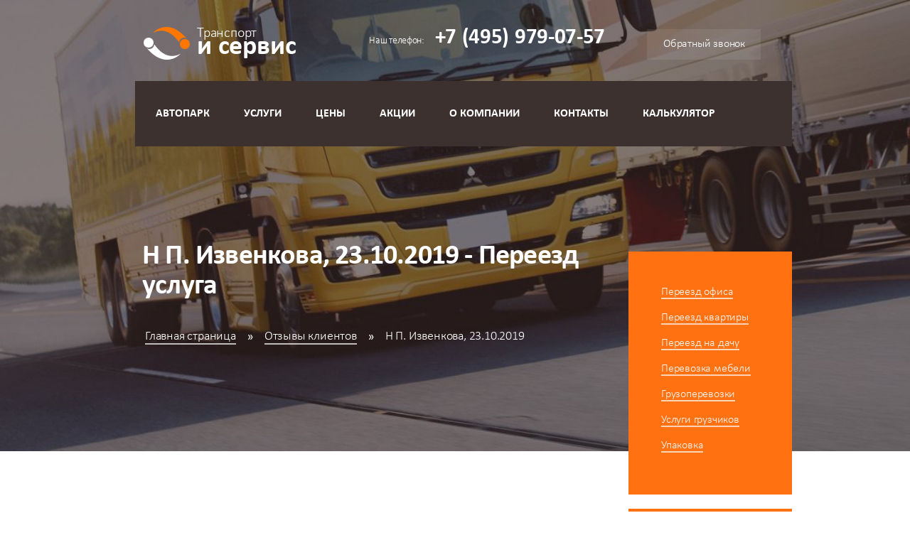

--- FILE ---
content_type: text/html; charset=windows-1251
request_url: https://www.gruso-perevozchik.ru/otzyvy/142/
body_size: 5172
content:
<!DOCTYPE html>
<html lang="ru">
<head>
<meta name="keywords" content="" />
<meta name="description" content="Н П. Извенкова, 23.10.2019 - Переезд услуга" />
	<meta http-equiv="Content-Type" content="text/html; charset=UTF-8">
	<meta name="viewport" content="width=device-width, initial-scale=1.0">
	<title>Н П. Извенкова, 23.10.2019 - Переезд услуга</title>
        <link href="/img/fav.svg" sizes="any" rel="icon" type="image/svg+xml" />               
	<link media="all" rel="stylesheet" href="/css/all.css">
	<link media="all" rel="stylesheet" href="/css/fancybox.css">
<link media="all" rel="stylesheet" href="/css/style.css">
<link media="all" rel="stylesheet" href="/css/modal.css"> 
 <!--[if IE 8]>
 <link rel="stylesheet" type="text/css" href="/css/ie8.css" />
 <![endif]-->
<script src="/js/forms.js" type="text/javascript"></script>
<script src="//yandex.st/jquery/1.8.0/jquery.min.js" type="text/javascript"></script>   
</head>
<body>


    <div id="wrapper">
<!--  header -->
		<header id="header" class="inside-header">
			<div class="header">
				<div class="bg-stretch bg-header-inside">
				</div>
				        <div class="wrap wrap-sec slide">
					<strong class="phone"><span>Наш телефон:</span> +7 <em>(495)</em> <b>979-07-57</b></strong>
					<a class="logo" href='/'><span>Транспорт</span> и сервис</a>
					<nav class="menu">
						<a href="/#" class="opener"><span>Menu</span></a>
						<div class="drop">
							<div class="header-panel">
									<div class="twobtn">
<div class="btn-one">
								
</div>
<div class="btn-two">
<a href="/zvonok/" class="btn-feedback"  id="popup1">Обратный звонок</a>
</div>
</div>							
							</div>
							<div class="nav">
								<ul id="nav">											
                                                                        <li><a href='/gruzovoj-avtopark/'>Автопарк</a></li>
                                                                        <li><a href='/nashi-usligi/'>Услуги</a></li>
									<li><a href='/price.html'>Цены</a></li>                                                                                                                                               
                                                                        <li><a href='/akcii/'>Акции </a></li>
                                                                        <li><a href='/about.html'>О компании</a></li>	
									<li><a href='/contact/'>Контакты</a></li>
                                                                        <li><a href='/calc/'>Калькулятор</a></li>

								</ul>
							</div>
						</div>
					</nav>
				</div>
			</div>
		</header>
<!-- end header -->
<!-- main -->
		<div id="main">
<!-- sidebar -->
			<div class="wrap-sidebar">
				<div class="wrap">
					<div id="sidebar">
						<div class="box servise">
							
							<ul>
								<li><a href='/ofispereezd/'>Переезд офиса</a></li>
								<li><a href='/kvartpereezd/'>Переезд квартиры</a></li>
								<li><a href='/dachpereezd/'>Переезд на дачу</a></li>
                                                                <li><a href='/perevozka-mebeli/'>Перевозка мебели</a></li>
								<li><a href='/gruzoperevozki/'>Грузоперевозки</a></li>
								<li><a href='/gruzchiki/'>Услуги грузчиков</a></li>								
								<li><a href='/upakovka-dlya-pereezda/'>Упаковка</a></li>
							</ul>
						</div>
							<div class="box useful gruz_inner">
							<strong>Полезное</strong>
							<ul>
								<li><a href='/gruzoperevozki/gruzchiki/'>Перевозки и грузчики</a></li>								
							        <li><a href='/gruzoperevozki/logistika/'>Логистика</a></li>
								<li><a href='/gruzoperevozki/ekspedirovanie/'>Экспедирование</a></li>
								
							</ul>
						</div>
						<div style="padding-bottom: 15px">
						<a class="hl_button calc_link" href="/calc/"><img alt="Калькулятор" src="/img/knopki/calc.png"></a>							
						</div>
						<div class="box grayblock">
							<p> <a href="/news/" style="margin-top: 15px;"><strong class="specb">Новости</strong></a></p> 
							<ul>
								<li><span style="font-size: 12px;color: #333;">17.05.2024</span> <br /> <a href="/news/17.05.2024/">Как изменятся грузовые перевозки в ближайшее время?</a></li>
								 <li><span style="font-size: 12px;color: #333;">02.03.2023</span> <br /> <a href="/news/30.02.2023/">В Москве введена пропускная система для большегрузного транспорта</a></li>
								 <li><span style="font-size: 12px;color: #333;">15.10.2022</span> <br /> <a href="/news/15.10.2022/">Разрешение на проезд тяжеловесного транспорта выдают на портале госуслуг</a></li>
							</ul>							
						</div>						
						<div class="box grayblock">
							<p>
							<a href="/articles/" style="margin-top: 15px;"><strong class="specb">Советы</strong></a></p> 
							<ul>
								<li><a href="/articles/poputnye-perevozki">Попутные перевозки – одно из лучших предложений транспортных компаний</a>
</li>
								<li><a href="/articles/chto-nuzhno-znat-pri-perevozke-ofisnoj-mebeli">Что нужно знать при перевозке офисной мебели</a>
</li>
								
							</ul>
						</div>		

						<div class="box grayblock">
							<p>
							<a href="/voprosy-otvety/" style="margin-top: 15px;"><strong class="specb">Вопросы и ответы</strong></a></p> 
							<ul>
								<li><a href="/voprosy-otvety/180">Является ли упаковка мебели обязательной?</a>
</li>
								<li><a href="/voprosy-otvety/112">Каким образом я могу обезопасить мебель от появления следов скотча?</a>
</li>
								
							</ul>

						</div>	
						
						<div class="box sort-ton gruz_inner">
							<strong>Сортировка по тоннажу</strong>
							<ul>
								<li><a href="/gruzoperevozki/500-kg/">до 500 кг</a></li>
								<li><a href="/gruzoperevozki/1-tonna/">до 1 тонны</a></li>
								<li><a href="/gruzoperevozki/1,5-tonny/">до 1,5 тонн</a></li>
								<li><a href="/gruzoperevozki/3,5-tonny/">до 3 тонн</a></li>
								<li><a href="/gruzoperevozki/5-tonn/">до 5 тонн</a></li>
								<li><a href="/gruzoperevozki/10-tonn/">до 10 тонн</a></li>
								<li><a href="/gruzoperevozki/20-tonn/">до 20 тонн</a></li>
							</ul>
						</div>
						<div class="box sort-town gruz_inner">
							<strong>Сортируем по городам</strong>
							<ul class="accordion">
								<li class="active">
									<a class="opener-ac" href="javascript:void(0)"><span>Московской области</span></a>
									<div class="slide">
										<ul class="town_ul">
											<li><a href="/gruzoperevozki/aprelevka/">Апрелевка</a></li>
											<li><a href="/gruzoperevozki/balashiha/">Балашиха</a></li>
											<li><a href="/gruzoperevozki/bronnicy/">Бронницы</a></li>
											<li><a href="/gruzoperevozki/vereya/">Верея</a></li>
											<li><a href="/gruzoperevozki/vidnoe/">Видное</a></li>
											<li><a href="/gruzoperevozki/voskresensk/">Воскресенск</a></li>
											<li><a href="/gruzoperevozki/volokolamsk/">Волоколамск</a></li>
											<li><a href="/gruzoperevozki/vysokovsk/">Высоковск</a></li>
											<li><a href="/gruzoperevozki/golicino/">Голицыно</a></li>
											<li><a href="/gruzoperevozki/dedovsk/">Дедовск</a></li>
											<li><a href="/gruzoperevozki/dmitrov/">Дмитров</a></li>
											<li><a href="/gruzoperevozki/dzerzhinskij/">Дзержинский</a></li>
											<li><a href="/gruzoperevozki/domodedovo/">Домодедово</a></li>
											<li><a href="/gruzoperevozki/dolgoprudnyj/">Долгопрудный</a></li>
											<li><a href="/gruzoperevozki/drezna/">Дрезна</a></li>
											<li><a href="/gruzoperevozki/dubna/">Дубна</a></li>
											<li><a href="/gruzoperevozki/egorevsk/">Егорьевск</a></li>
											<li><a href="/gruzoperevozki/zhukovskij/">Жуковский</a></li>
											<li><a href="/gruzoperevozki/zheleznodorozhnyj/">Железнодорожный</a></li>
											<li><a href="/gruzoperevozki/zvenigorod/">Звенигород</a></li>
											<li><a href="/gruzoperevozki/zelenograd/">Зеленоград</a></li>
											<li><a href="/gruzoperevozki/zarajsk/">Зарайск</a></li>
											<li><a href="/gruzoperevozki/istra/">Истра</a></li>
											<li><a href="/gruzoperevozki/ivanteevka/">Ивантеевка</a></li>
											<li><a href="/gruzoperevozki/kashira/">Кашира</a></li>
											<li><a href="/gruzoperevozki/klin/">Клин</a></li>
											<li><a href="/gruzoperevozki/klimovsk/">Климовск</a></li>
											<li><a href="/gruzoperevozki/korolev/">Королев</a></li>
											<li><a href="/gruzoperevozki/kolomna/">Коломна</a></li>
											<li><a href="/gruzoperevozki/kotelniki/">Котельники</a></li>
											<li><a href="/gruzoperevozki/krasnogorsk/">Красногорск</a></li>
											<li><a href="/gruzoperevozki/krasnoarmejsk/">Красноармейск</a></li>
											<li><a href="/gruzoperevozki/krasnoznamensk/">Краснознаменск</a></li>
											<li><a href="/gruzoperevozki/krasnozavodsk/">Краснозаводск</a></li>
											<li><a href="/gruzoperevozki/kurovskoe/">Куровское</a></li>
											<li><a href="/gruzoperevozki/kubinka/">Кубинка</a></li>
											<li><a href="/gruzoperevozki/likino-dulevo/">Ликино-Дулево</a></li>
											<li><a href="/gruzoperevozki/losino-petrovskij/">Лосино-Петровский</a></li>
											<li><a href="/gruzoperevozki/lobnya/">Лобня</a></li>
											<li><a href="/gruzoperevozki/luhovicy/">Луховицы</a></li>
											<li><a href="/gruzoperevozki/ljubercy/">Люберцы</a></li>
											<li><a href="/gruzoperevozki/lytkarino/">Лыткарино</a></li>
											<li><a href="/gruzoperevozki/moskovskij/">Московский</a></li>
											<li><a href="/gruzoperevozki/mozhajsk/">Можайск</a></li>
											<li><a href="/gruzoperevozki/mytischi/">Мытищи</a></li>
											<li><a href="/gruzoperevozki/naro-fominsk/">Наро-Фоминск</a></li>
											<li><a href="/gruzoperevozki/noginsk/">Ногинск</a></li>
											<li><a href="/gruzoperevozki/odincovo/">Одинцово</a></li>
											<li><a href="/gruzoperevozki/ozjory/">Озёры</a></li>
											<li><a href="/gruzoperevozki/ozherele/">Ожерелье</a></li>
											<li><a href="/gruzoperevozki/orehovo-zuevo/">Орехово-Зуево</a></li>
											<li><a href="/gruzoperevozki/pavlovskij-posad/">Павловский-Посад</a></li>
											<li><a href="/gruzoperevozki/podolsk/">Подольск</a></li>
											<li><a href="/gruzoperevozki/peresvet/">Пересвет</a></li>
											<li><a href="/gruzoperevozki/protvino/">Протвино</a></li>
											<li><a href="/gruzoperevozki/puschino/">Пущино</a></li>
											<li><a href="/gruzoperevozki/pushkino/">Пушкино</a></li>
											<li><a href="/gruzoperevozki/reutov/">Реутов</a></li>
											<li><a href="/gruzoperevozki/ramenskoe/">Раменское</a></li>
											<li><a href="/gruzoperevozki/roshal/">Рошаль</a></li>
											<li><a href="/gruzoperevozki/ruza/">Руза</a></li>
											<li><a href="/gruzoperevozki/serpuhov/">Серпухов</a></li>
											<li><a href="/gruzoperevozki/sergiev-posad/">Сергиев-Посад</a></li>
											<li><a href="/gruzoperevozki/solnechnogorsk/">Солнечногорск</a></li>
											<li><a href="/gruzoperevozki/staraya-kupavna/">Старая Купавна</a></li>
											<li><a href="/gruzoperevozki/stupino/">Ступино</a></li>
											<li><a href="/gruzoperevozki/troick/">Троицк</a></li>
											<li><a href="/gruzoperevozki/taldom/">Талдом</a></li>
											<li><a href="/gruzoperevozki/fryazino/">Фрязино</a></li>
											<li><a href="/gruzoperevozki/hotkovo/">Хотьково</a></li>
											<li><a href="/gruzoperevozki/himki/">Химки</a></li>
											<li><a href="/gruzoperevozki/chernogolovka/">Черноголовка</a></li>
											<li><a href="/gruzoperevozki/chehov/">Чехов</a></li>
											<li><a href="/gruzoperevozki/shatura/">Шатура</a></li>
											<li><a href="/gruzoperevozki/scherbinka/">Щербинка</a></li>
											<li><a href="/gruzoperevozki/schelkovo/">Щёлково</a></li>
											<li><a href="/gruzoperevozki/elektrostal/">Электросталь</a></li>
											<li><a href="/gruzoperevozki/elektrogorsk/">Электрогорск</a></li>
											<li><a href="/gruzoperevozki/elektrougli/">Электроугли</a></li>
											<li><a href="/gruzoperevozki/jubilejnyj/">Юбилейный</a></li>
											<li><a href="/gruzoperevozki/yahroma/">Яхрома</a>
										</ul>
									</div>
								</li>
								<li><a class="opener-ac" href="javascript:void(0)"><span>Центральной России</span></a>
								<div class="slide">
										<ul class="town_ul">
											<li><a href="/gruzoperevozki/belgorod/">Белгород</a></li>
											<li><a href="/gruzoperevozki/bryansk/">Брянск</a></li>
											<li><a href="/gruzoperevozki/velikij-novgorod/">Великий Новгород</a></li>
											<li><a href="/gruzoperevozki/vladimir/">Владимир</a></li>
											<li><a href="/gruzoperevozki/volgograd/">Волгоград</a></li>
											<li><a href="/gruzoperevozki/voronezh/">Воронеж</a></li>
											<li><a href="/gruzoperevozki/ivanovo/">Иваново</a></li>
											<li><a href="/gruzoperevozki/kaluga/">Калуга</a></li>
											<li><a href="/gruzoperevozki/kursk/">Курск</a></li>
											<li><a href="/gruzoperevozki/lipeck/">Липецк</a></li>
											<li><a href="/gruzoperevozki/nizhnij-novgorod/">Нижний-Новгород</a></li>
											<li><a href="/gruzoperevozki/orenburg/">Оренбург</a></li>
											<li><a href="/gruzoperevozki/orel/">Орел</a></li>
											<li><a href="/gruzoperevozki/pskov/">Псков</a></li>
											<li><a href="/gruzoperevozki/rostov-na-donu/">Ростов-на-Дону</a></li>
											<li><a href="/gruzoperevozki/ryazan/">Рязань</a></li>
											<li><a href="/gruzoperevozki/saratov/">Саратов</a></li>
											<li><a href="/gruzoperevozki/samara/">Самара</a></li>
											<li><a href="/gruzoperevozki/sankt-peterburg/">Санкт-Петербург</a></li>
											<li><a href="/gruzoperevozki/smolensk/">Смоленск</a></li>
											<li><a href="/gruzoperevozki/tver/">Тверь</a></li>
											<li><a href="/gruzoperevozki/tula/">Тула</a></li>
											<li><a href="/gruzoperevozki/tolyatti/">Тольятти</a></li>
											<li><a href="/gruzoperevozki/yaroslavl/">Ярославль</a></li>
										</ul>
									</div>
								</li>
							</ul>
						</div>
					</div>
				</div>
			</div>
<!-- end sidebar -->
<!-- content -->
			<div id="content">
				<div class="wrap">
					<section class="main-heading wrap-holder">
						<h1 class="b1c-name">Н П. Извенкова, 23.10.2019 - Переезд услуга</h1>
						<ul class="breadcrumbs">
							<li><a href='/'>Главная страница</a> </li>
<li><a href="/otzyvy/">Отзывы клиентов</a></li> 
<li>Н П. Извенкова, 23.10.2019</li>

						</ul>
					</section>
					<section class="slogan slogan2 contentpage">						
						<div class="wrap-area" >							
							<p>Работой грузчиков компании «Транспорт и Сервис» мы довольны. Планируете переезд – приглашайте их. Когда-то пользовались услугами «Транспорт и Сервис», поэтому и в этот раз обратились к ним. Грузчики с машиной прибыли, как и договаривались, загрузились за три часа, причем использовали упаковку. Довезли скарб без происшествий и разгрузились весьма оперативно. Родители остались довольны сноровкой грузчиков. Кто намечает переезд – обращайтесь в эту транспортную компанию.</p>
						</div>
					</section>
				</div>				
			</div>
<!-- end content -->
			
		</div>
<!-- end main -->
<!-- footer -->
		<footer id="footer">
			<div class="bg-stretch">
				<img src="/img/bg-footer.jpg" alt="image" />
			</div>
			<div class="footer">
				<div class="wrap">
					<div class="footer-area">
						<a href='/calc/' class="btn-calculate calc_link">Онлайн калькулятор</a>
						<div class="wrap-holder">
							<div class="columns">
								<ul>
									<li><a href='/about.html'>О компании</a></li>
									<li><a href='/price.html'>Цены</a></li>
									<li><a href='/nashi-usligi/'>Услуги</a></li>                                                                        
									<li><a href='/contact/'>Контакты</a></li>
                                                                        <li><a href='/gruzovoj-avtopark/'>Грузовой автопарк</a></li>
									<li class='calc_link'><a href='/calc/'>Рассчитать переезд</a></li>
									<li>Переезд квартир по Москве</li>
								</ul>
								<ul>
									<li><a href='/ofispereezd/'>Переезд офиса</a></li>
									<li><a href='/kvartpereezd/'>Переезд квартиры</a></li>
									<li><a href='/dachpereezd/'>Переезд на дачу</a></li>
									<li><a href='/gruzoperevozki/'>Грузоперевозки</a></li>
									<li><a href='/gruzchiki/'>Услуги грузчиков</a></li>
									<li><a href='/perevozka-mebeli/'>Перевозка мебели</a></li>
									<li><a href='/upakovka-dlya-pereezda/'>Упаковка для переезда</a></li>
								</ul>
								<ul>
									<li><a href='/articles/'>Полезные статьи</a></li>
									<li><a href='/news/'>Новости</a></li>
									<li><a href='/voprosy-otvety/'>Вопрос-ответ</a></li>
									<li><a href='/otzyvy/'>Отзывы клиентов</a></li>
                                                                        <li><a href='/akcii/'>Акции компании</a></li>
                                                                        <li><a href='/politika-konfidencialnosti/'>Политика конфиденциальности</a></li>
								</ul>
							</div>
						</div>
					</div>
					<div class="holder">
						<a href='/sitemap/' style="float:right;color:#706969;text-decoration: none;">Карта сайта</a>
						<div class="holder-area">

							<span class="copy">©2003 - 2026 «Транспорт и Сервис» - Грузоперевозки по Москве и России</span>
							
						</div>
						
					</div>
				</div>
			</div>
		</footer>
<!-- end footer -->
	</div>
<noindex>
<!-- Yandex.Metrika counter -->
<script type="text/javascript" >
   (function(m,e,t,r,i,k,a){m[i]=m[i]||function(){(m[i].a=m[i].a||[]).push(arguments)};
   m[i].l=1*new Date();
   for (var j = 0; j < document.scripts.length; j++) {if (document.scripts[j].src === r) { return; }}
   k=e.createElement(t),a=e.getElementsByTagName(t)[0],k.async=1,k.src=r,a.parentNode.insertBefore(k,a)})
   (window, document, "script", "https://mc.yandex.ru/metrika/tag.js", "ym");

   ym(36929750, "init", {
        clickmap:true,
        trackLinks:true,
        accurateTrackBounce:true
   });
</script>
<noscript><div><img src="https://mc.yandex.ru/watch/36929750" style="position:absolute; left:-9999px;" alt="" /></div></noscript>
<!-- /Yandex.Metrika counter -->
	
<script type="text/javascript" src="/js/jquery.main.js"></script>

<script type="text/javascript" src="/buyme/js/buyme.js"></script>

<script type="text/javascript" src="/js/calc.js"></script>
</noindex>
<script src="https://www.google.com/recaptcha/api.js?render=6LcjR5kaAAAAAHzOmtkaAPY6YWUdSylE6Kjf9mD7"></script>
</body>
</html>		